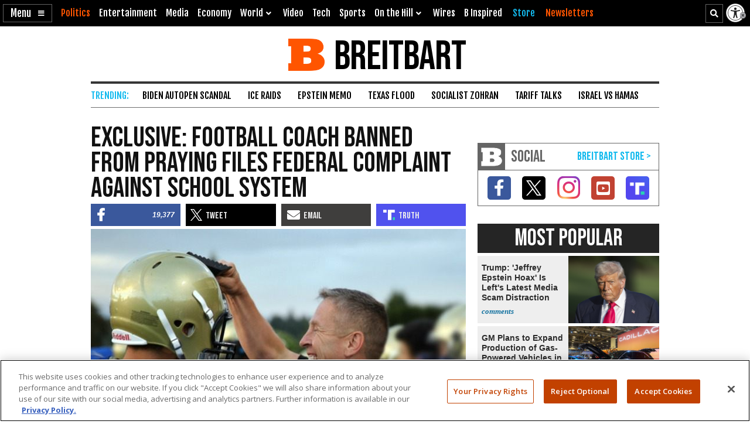

--- FILE ---
content_type: text/html; charset=utf-8
request_url: https://www.google.com/recaptcha/api2/aframe
body_size: 151
content:
<!DOCTYPE HTML><html><head><meta http-equiv="content-type" content="text/html; charset=UTF-8"></head><body><script nonce="_zegJ8EcBZ4VVn2nRNxzAQ">/** Anti-fraud and anti-abuse applications only. See google.com/recaptcha */ try{var clients={'sodar':'https://pagead2.googlesyndication.com/pagead/sodar?'};window.addEventListener("message",function(a){try{if(a.source===window.parent){var b=JSON.parse(a.data);var c=clients[b['id']];if(c){var d=document.createElement('img');d.src=c+b['params']+'&rc='+(localStorage.getItem("rc::a")?sessionStorage.getItem("rc::b"):"");window.document.body.appendChild(d);sessionStorage.setItem("rc::e",parseInt(sessionStorage.getItem("rc::e")||0)+1);localStorage.setItem("rc::h",'1768988882032');}}}catch(b){}});window.parent.postMessage("_grecaptcha_ready", "*");}catch(b){}</script></body></html>